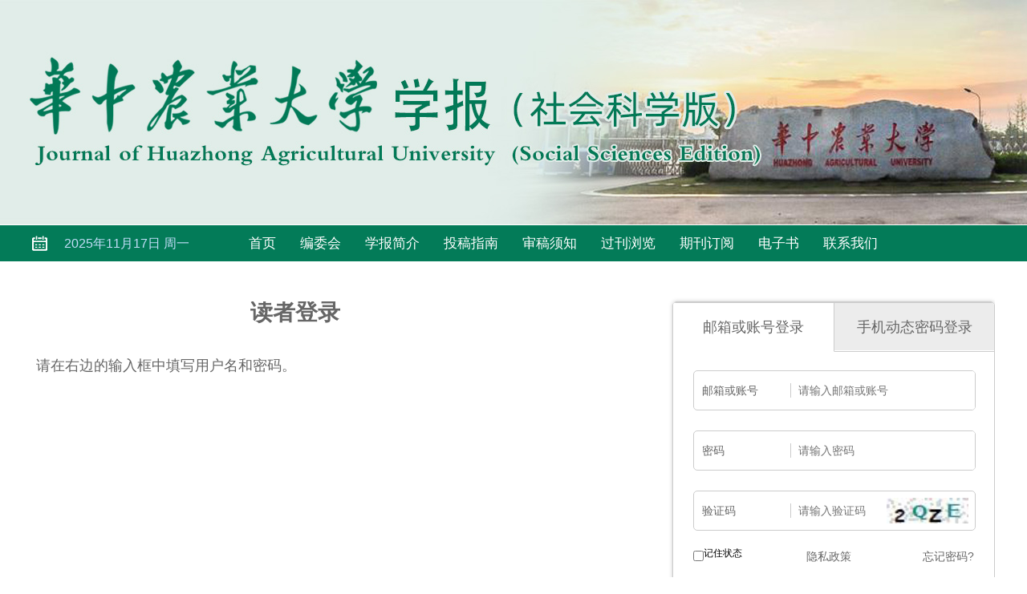

--- FILE ---
content_type: text/html; charset=utf-8
request_url: http://hnxbl.cnjournals.net/hznydxsk/site/get_access_and_today_count
body_size: 77
content:
$('#WebSiteTotalCount').html('9627599');$('#WebSiteTodayCount').html('3252');

--- FILE ---
content_type: text/css
request_url: http://hnxbl.cnjournals.net/template/013_hznydxsk/css/reset_h5.css
body_size: 2189
content:
@charset "utf-8";
html {
	color: #000;
	background: #FFF
}
body,div,dl,dt,dd,ul,ol,li,h1,h2,h3,h4,h5,h6,pre,code,form,fieldset,legend,input,textarea,p,blockquote,th,td {
	margin: 0;
	padding: 0
}
body{
	font-size: 12px;
	font-family: "Tahoma", "Arial", "Microsoft Yahei", "Simsun", "Hiragino Sans GB", "sans-serif";
}
table {
	border-collapse: collapse;
	border-spacing: 0
}
fieldset,img {
	border: 0
}
address,caption,cite,code,dfn,em,strong,th,var {
	font-style: normal;
	font-weight: normal
}
ol,ul {
	list-style: none
}
caption,th {
	text-align: left
}
h1,h2,h3,h4,h5,h6 {
	font-size: 100%;
	font-weight: normal
}
q:before,q:after {
	content: ''
}
abbr,acronym {
	border: 0;
	font-variant: normal
}
sup {
	vertical-align: text-top
}
sub {
	vertical-align: text-bottom
}
input,textarea,select {
	font-family: inherit;
	font-size: inherit;
	font-weight: inherit;
	*font-size: 100%
}
legend {
	color: #000
}
a,a:hover {
	text-decoration: none;
	color: inherit;
}
.clearfix:after {
	content: "";
	display:block;
	visibility:hidden;
	height:0;
	clear:both;
}
.clearfix {
	*zoom: 1;
}
.m-container{
	margin: 0 auto;
}
.m-row:after{
	content: "";
	display:block;
	visibility:hidden;
	height:0;
	clear:both;
}
.m-row{
	*zoom: 1;
}
.m-col-xs-1, .m-col-sm-1, .m-col-md-1, .m-col-xs-2, .m-col-sm-2, .m-col-md-2, .m-col-lg-2, .m-col-xs-3, .m-col-sm-3, .m-col-md-3, .m-col-lg-3, .m-col-xs-4, .m-col-sm-4, .m-col-md-4, .m-col-lg-4, .m-col-xs-5, .m-col-sm-5, .m-col-md-5, .m-col-lg-5, .m-col-xs-6, .m-col-sm-6, .m-col-md-6, .m-col-lg-6, .m-col-xs-7, .m-col-sm-7, .m-col-md-7, .m-col-lg-7, .m-col-xs-8, .m-col-sm-8, .m-col-md-8, .m-col-lg-8, .m-col-xs-9, .m-col-sm-9, .m-col-md-9, .m-col-lg-9, .m-col-xs-10, .m-col-sm-10, .m-col-md-10, .m-col-lg-10, .m-col-xs-11, .m-col-sm-11, .m-col-md-11, .m-col-lg-11, .m-col-xs-12, .m-col-sm-12, .m-col-md-12, .m-col-lg-12, .m-col-5 {
	position: relative;
	min-height: 1px;
	box-sizing: border-box;
}
.m-col-sm-1, .m-col-sm-2, .m-col-sm-3, .m-col-sm-4, .m-col-sm-5, .m-col-sm-6, .m-col-sm-7, .m-col-sm-8, .m-col-sm-9, .m-col-sm-10, .m-col-sm-11, .m-col-sm-12, .m-col-5 {
	float: left;
}
.m-col-sm-12 {
	width: 100%;
}
.m-col-sm-11 {
	width: 91.66666667%;
}
.m-col-sm-10 {
	width: 83.33333333%;
}
.m-col-sm-9 {
	width: 75%;
}
.m-col-sm-8 {
	width: 66.66666667%;
}
.m-col-sm-7 {
	width: 58.33333333%;
}
.m-col-sm-6 {
	width: 50%;
}
.m-col-sm-5 {
	width: 41.66666667%;
}
.m-col-sm-4 {
	width: 33.33333333%;
}
.m-col-sm-3 {
	width: 25%;
}
.m-col-sm-2 {
	width: 16.66666667%;
}
.m-col-sm-1 {
	width: 8.33333333%;
}
.m-col-5{
	width: 20%;
}
.m-col-sm-pull-12 {
	right: 100%;
}
.m-col-sm-pull-11 {
	right: 91.66666667%;
}
.m-col-sm-pull-10 {
	right: 83.33333333%;
}
.m-col-sm-pull-9 {
	right: 75%;
}
.m-col-sm-pull-8 {
	right: 66.66666667%;
}
.m-col-sm-pull-7 {
	right: 58.33333333%;
}
.m-col-sm-pull-6 {
	right: 50%;
}
.m-col-sm-pull-5 {
	right: 41.66666667%;
}
.m-col-sm-pull-4 {
	right: 33.33333333%;
}
.m-col-sm-pull-3 {
	right: 25%;
}
.m-col-sm-pull-2 {
	right: 16.66666667%;
}
.m-col-sm-pull-1 {
	right: 8.33333333%;
}
.m-col-sm-pull-0 {
	right: auto;
}
.m-col-sm-push-12 {
	left: 100%;
}
.m-col-sm-push-11 {
	left: 91.66666667%;
}
.m-col-sm-push-10 {
	left: 83.33333333%;
}
.m-col-sm-push-9 {
	left: 75%;
}
.m-col-sm-push-8 {
	left: 66.66666667%;
}
.m-col-sm-push-7 {
	left: 58.33333333%;
}
.m-col-sm-push-6 {
	left: 50%;
}
.m-col-sm-push-5 {
	left: 41.66666667%;
}
.m-col-sm-push-4 {
	left: 33.33333333%;
}
.m-col-sm-push-3 {
	left: 25%;
}
.m-col-sm-push-2 {
	left: 16.66666667%;
}
.m-col-sm-push-1 {
	left: 8.33333333%;
}
.m-col-sm-push-0 {
	left: auto;
}
.m-col-sm-offset-12 {
	margin-left: 100%;
}
.m-col-sm-offset-11 {
	margin-left: 91.66666667%;
}
.m-col-sm-offset-10 {
	margin-left: 83.33333333%;
}
.m-col-sm-offset-9 {
	margin-left: 75%;
}
.m-col-sm-offset-8 {
	margin-left: 66.66666667%;
}
.m-col-sm-offset-7 {
	margin-left: 58.33333333%;
}
.m-col-sm-offset-6 {
	margin-left: 50%;
}
.m-col-sm-offset-5 {
	margin-left: 41.66666667%;
}
.m-col-sm-offset-4 {
	margin-left: 33.33333333%;
}
.m-col-sm-offset-3 {
	margin-left: 25%;
}
.m-col-sm-offset-2 {
	margin-left: 16.66666667%;
}
.m-col-sm-offset-1 {
	margin-left: 8.33333333%;
}
.m-col-sm-offset-0 {
	margin-left: 0;
}
@media screen and (min-width: 1580px) {
	.m-col-md-1, .m-col-md-2, .m-col-md-3, .m-col-md-4, .m-col-md-5, .m-col-md-6, .m-col-md-7, .m-col-md-8, .m-col-md-9, .m-col-md-10, .m-col-md-11, .m-col-md-12 {
		float: left;
	}
	.m-col-md-12 {
		width: 100%;
	}
	.m-col-md-11 {
		width: 91.66666667%;
	}
	.m-col-md-10 {
		width: 83.33333333%;
	}
	.m-col-md-9 {
		width: 75%;
	}
	.m-col-md-8 {
		width: 66.66666667%;
	}
	.m-col-md-7 {
		width: 58.33333333%;
	}
	.m-col-md-6 {
		width: 50%;
	}
	.m-col-md-5 {
		width: 41.66666667%;
	}
	.m-col-md-4 {
		width: 33.33333333%;
	}
	.m-col-md-3 {
		width: 25%;
	}
	.m-col-md-2 {
		width: 16.66666667%;
	}
	.m-col-md-1 {
		width: 8.33333333%;
	}
	.m-col-md-pull-12 {
		right: 100%;
	}
	.m-col-md-pull-11 {
		right: 91.66666667%;
	}
	.m-col-md-pull-10 {
		right: 83.33333333%;
	}
	.m-col-md-pull-9 {
		right: 75%;
	}
	.m-col-md-pull-8 {
		right: 66.66666667%;
	}
	.m-col-md-pull-7 {
		right: 58.33333333%;
	}
	.m-col-md-pull-6 {
		right: 50%;
	}
	.m-col-md-pull-5 {
		right: 41.66666667%;
	}
	.m-col-md-pull-4 {
		right: 33.33333333%;
	}
	.m-col-md-pull-3 {
		right: 25%;
	}
	.m-col-md-pull-2 {
		right: 16.66666667%;
	}
	.m-col-md-pull-1 {
		right: 8.33333333%;
	}
	.m-col-md-pull-0 {
		right: auto;
	}
	.m-col-md-push-12 {
		left: 100%;
	}
	.m-col-md-push-11 {
		left: 91.66666667%;
	}
	.m-col-md-push-10 {
		left: 83.33333333%;
	}
	.m-col-md-push-9 {
		left: 75%;
	}
	.m-col-md-push-8 {
		left: 66.66666667%;
	}
	.m-col-md-push-7 {
		left: 58.33333333%;
	}
	.m-col-md-push-6 {
		left: 50%;
	}
	.m-col-md-push-5 {
		left: 41.66666667%;
	}
	.m-col-md-push-4 {
		left: 33.33333333%;
	}
	.m-col-md-push-3 {
		left: 25%;
	}
	.m-col-md-push-2 {
		left: 16.66666667%;
	}
	.m-col-md-push-1 {
		left: 8.33333333%;
	}
	.m-col-md-push-0 {
		left: auto;
	}
	.m-col-md-offset-12 {
		margin-left: 100%;
	}
	.m-col-md-offset-11 {
		margin-left: 91.66666667%;
	}
	.m-col-md-offset-10 {
		margin-left: 83.33333333%;
	}
	.m-col-md-offset-9 {
		margin-left: 75%;
	}
	.m-col-md-offset-8 {
		margin-left: 66.66666667%;
	}
	.m-col-md-offset-7 {
		margin-left: 58.33333333%;
	}
	.m-col-md-offset-6 {
		margin-left: 50%;
	}
	.m-col-md-offset-5 {
		margin-left: 41.66666667%;
	}
	.m-col-md-offset-4 {
		margin-left: 33.33333333%;
	}
	.m-col-md-offset-3 {
		margin-left: 25%;
	}
	.m-col-md-offset-2 {
		margin-left: 16.66666667%;
	}
	.m-col-md-offset-1 {
		margin-left: 8.33333333%;
	}
	.m-col-md-offset-0 {
		margin-left: 0;
	}
}
@media screen and (min-width: 1880px) {
	.m-col-lg-1, .m-col-lg-2, .m-col-lg-3, .m-col-lg-4, .m-col-lg-5, .m-col-lg-6, .m-col-lg-7, .m-col-lg-8, .m-col-lg-9, .m-col-lg-10, .m-col-lg-11, .m-col-lg-12 {
		float: left;
	}
	.m-col-lg-12 {
		width: 100%;
	}
	.m-col-lg-11 {
		width: 91.66666667%;
	}
	.m-col-lg-10 {
		width: 83.33333333%;
	}
	.m-col-lg-9 {
		width: 75%;
	}
	.m-col-lg-8 {
		width: 66.66666667%;
	}
	.m-col-lg-7 {
		width: 58.33333333%;
	}
	.m-col-lg-6 {
		width: 50%;
	}
	.m-col-lg-5 {
		width: 41.66666667%;
	}
	.m-col-lg-4 {
		width: 33.33333333%;
	}
	.m-col-lg-3 {
		width: 25%;
	}
	.m-col-lg-2 {
		width: 16.66666667%;
	}
	.m-col-lg-1 {
		width: 8.33333333%;
	}
	.m-col-lg-pull-12 {
		right: 100%;
	}
	.m-col-lg-pull-11 {
		right: 91.66666667%;
	}
	.m-col-lg-pull-10 {
		right: 83.33333333%;
	}
	.m-col-lg-pull-9 {
		right: 75%;
	}
	.m-col-lg-pull-8 {
		right: 66.66666667%;
	}
	.m-col-lg-pull-7 {
		right: 58.33333333%;
	}
	.m-col-lg-pull-6 {
		right: 50%;
	}
	.m-col-lg-pull-5 {
		right: 41.66666667%;
	}
	.m-col-lg-pull-4 {
		right: 33.33333333%;
	}
	.m-col-lg-pull-3 {
		right: 25%;
	}
	.m-col-lg-pull-2 {
		right: 16.66666667%;
	}
	.m-col-lg-pull-1 {
		right: 8.33333333%;
	}
	.m-col-lg-pull-0 {
		right: auto;
	}
	.m-col-lg-push-12 {
		left: 100%;
	}
	.m-col-lg-push-11 {
		left: 91.66666667%;
	}
	.m-col-lg-push-10 {
		left: 83.33333333%;
	}
	.m-col-lg-push-9 {
		left: 75%;
	}
	.m-col-lg-push-8 {
		left: 66.66666667%;
	}
	.m-col-lg-push-7 {
		left: 58.33333333%;
	}
	.m-col-lg-push-6 {
		left: 50%;
	}
	.m-col-lg-push-5 {
		left: 41.66666667%;
	}
	.m-col-lg-push-4 {
		left: 33.33333333%;
	}
	.m-col-lg-push-3 {
		left: 25%;
	}
	.m-col-lg-push-2 {
		left: 16.66666667%;
	}
	.m-col-lg-push-1 {
		left: 8.33333333%;
	}
	.m-col-lg-push-0 {
		left: auto;
	}
	.m-col-lg-offset-12 {
		margin-left: 100%;
	}
	.m-col-lg-offset-11 {
		margin-left: 91.66666667%;
	}
	.m-col-lg-offset-10 {
		margin-left: 83.33333333%;
	}
	.m-col-lg-offset-9 {
		margin-left: 75%;
	}
	.m-col-lg-offset-8 {
		margin-left: 66.66666667%;
	}
	.m-col-lg-offset-7 {
		margin-left: 58.33333333%;
	}
	.m-col-lg-offset-6 {
		margin-left: 50%;
	}
	.m-col-lg-offset-5 {
		margin-left: 41.66666667%;
	}
	.m-col-lg-offset-4 {
		margin-left: 33.33333333%;
	}
	.m-col-lg-offset-3 {
		margin-left: 25%;
	}
	.m-col-lg-offset-2 {
		margin-left: 16.66666667%;
	}
	.m-col-lg-offset-1 {
		margin-left: 8.33333333%;
	}
	.m-col-lg-offset-0 {
		margin-left: 0;
	}
}
.m-fl{
	float: left;color:#000;
}
.m-fr{
	float: right;
}
.m-cell-pry{
	width: 2000px;
	white-space: normal;
}
.m-cell-hd{
	display: table-cell;
	*display: inline-block;
	vertical-align: middle;
	word-wrap: break-word;
	word-break: break-all;
	white-space: normal;
}
.m-text-left{
	text-align: left;
}
.m-text-right{
	text-align: right;
}
.m-text-center{
	text-align: center;
}
.m-bold{
	font-weight: bold;
}
.m-flex-hd{
	display: flex;
	flex-direction: row;
	justify-content: center;
}
.m-yellow{
	color: #fbaa34;
}

--- FILE ---
content_type: text/css
request_url: http://hnxbl.cnjournals.net/template/common/css/login_all.css
body_size: 1415
content:
.login{ width: 1140px; margin: auto; position: relative;}
.login_top{ width: 100%; float:left; height: 112px; border-bottom: solid 1px #ccc;}
.login_logo{ float: left; margin-top: 25px;}
.loginName{ height: 112px; float: left; margin-left: 30px;}
.loginName span{ font-size: 18px; color: #000; line-height: 112px;}

.login_middle{ width: 100%; height: 536px; float: left; margin: 50px 0;}
.login_inst{ width: 646px; height: 536px; float: left; position: relative; overflow-y: auto; overflow-x: hidden;  }
.login_inst::-webkit-scrollbar{
     width: 2px; height: 5px;

}
.login_inst::-webkit-scrollbar-thumb {/*����������С����*/
    border-radius: 5px;
    -webkit-box-shadow: inset 0 0 5px rgba(0,0,0,0.2);
    background: #02A5A0;
}
.login_inst::-webkit-scrollbar-track {/*������������*/
    -webkit-box-shadow: inset 0 0 5px rgba(0,0,0,0.2);
    border-radius: 0;
    background: rgba(0,0,0,0.1);
}


.login_inst_title{ width: 100%; float: left; text-align: center;}
.login_inst_title span{ font-size: 28px; color: #666; font-weight: bold; margin-left: 10px; line-height: 28px;}
.login_inst_info{ width: 99%; float: left; margin-top:35px; padding: 0 5px;  position: relative;}
.login_inst_info p{ font-size: 18px; color: #666; line-height: 34px;}
.login_inst_info .login_prompt{ display: block; float: left; line-height: 24px; color: #ed4040; font-size: 18px; margin-top: 50px; font-weight: bold;}

.login_login{ width: 400px; height: 536px; float: right; border: solid 1px #ccc; border-radius: 5px; overflow: hidden; box-shadow: 0 0 5px #ccc;}
.loginHd{ width: 402px; float: left; height: 60px; background: #ECECEC;}
.loginHd dd{ width: 200px; float: left; height: 60px; text-align: center; border: solid 1px #ccc; border-left: none; cursor: pointer;}
.loginHd dd span{ font-size: 18px; color: #666; line-height: 60px;}

.loginHd_on{ background: #fff; border-bottom: solid 1px #fff !important;}

.loginBd{ width: 350px; height: 426px; float: left; margin-left: 25px;}
.loginBd dd{ display: none; width: 100%; float: left;}
.login_Div{ width: 100%; float: left;}
.login_DivList{ width: 100%; float: left; position: relative;}
.login_DivList ul li{ width: 100%; float: left; height: 48px; border: solid 1px #ccc; border-radius: 5px; margin-top: 25px; background: #fff; overflow: hidden;}
.login_DivList ul li span{ float: left; margin-left: 10px; width: 110px; display: block; text-align: left; line-height: 48px; font-size: 14px; color: #666; }
.login_DivRight{ width: 230px; height: 48px; float: right; background: url("../images/login_ico1.png") left center no-repeat;}
.login_DivText{ width: 220px; height: 48px; float: left; margin-left:10px; border: none; color: #666; font-size: 14px; line-height: 48px; }
.login_DivSms{ width: 120px; height: 48px; float: left; border: none; margin-left: 10px; background: url("../images/login_ico1.png") left center no-repeat;}
.login_DivVar{ width: 110px; height: 48px; float: left; margin-left:10px; border: none; color: #666; font-size: 14px; line-height: 48px; }
.login_VarImg{ float: right; width: 102px; height: 32px; margin-right: 8px; margin-top: 8px;}
.login_SmsObtain{ display: block; padding: 0 3px; float: right; text-align: center; line-height: 48px; font-size: 14px; color: #ed4040;}
.login_SmsResend{ display: block; padding: 0 3px; float: right; text-align: center; line-height: 48px; font-size: 12px; color: #ed4040;}

.login_DivLink{ width: 100%; float:left; margin: 20px 0;}
.login_DivLink a{ font-size: 14px; color: #666; line-height: 24px;}
.login_DivLink a:hover{ color: #ed4040;}
.login_DivLink .login_LinkA{ margin-right: 10px;}
.login_DivLink .login_LinkB{ float: right;}
.login_DivLink .login_LinkC{ float: left;}

.login_DivSubmit{ width: 100%; height: 50px; float: left; border-radius: 3px; background: #02A5A0; line-height: 50px; color: #fff; font-size: 18px; border: none; cursor: pointer;}
.login_other {
    width: 100%;
    float: left;
    padding: 20px 0;
}
.login_other ul {
    width: 100%;
    text-align: center;
    display: flex;
    flex-flow: row nowrap;
    justify-content: center;
}
.login_other ul li {
    width: 40px;
    float: left;
    margin: 0 20px;
}



.login_bott{ width: 100%; float: left; height: 50px; background: #EDEDED; text-align: center;}
.login_bott span{ color: #666; font-size: 16px; line-height: 50px;}
.login_bott a{ color: #ed4040; font-size: 16px; line-height: 50px;}


.login_bottom{ width: 100%; height: 158px; float: left; border-top:solid 1px #ccc; }
.login_ewm{ width: 75px; height: 75px; float: left; margin-top: 42px; margin-left: 10px;}
.login_ewmMs{ width: 480px; float: left; margin-top: 42px; margin-left: 22px; line-height: 24px; color: #666; font-size: 14px; padding-top: 10px;}

.login_copyright{ width: 470px; float: right; margin-top: 42px; line-height: 24px; color: #666; font-size: 14px; padding-top: 10px;}





--- FILE ---
content_type: application/javascript
request_url: http://hnxbl.cnjournals.net/template/js/Tony_Tab.js
body_size: 2546
content:
jQuery.fn.extend({    slideFocus: function () {        var This = $(this);        var sWidth = $(This).width(),            len = $(This).find('ul li').length,            index = 0,            Timer;        // btn event        var btn = "<div class='btn'>";        for (var i = 0; i < len; i++) {            btn += "<span></span>";        }        ;        btn += "</div><div class='preNext pre fa fa-angle-left fa-5x'></div><div class='preNext next fa fa-angle-right fa-5x'></div>";        $(This).append(btn);        $(This).find('.btn span').eq(0).addClass('on');        $(This).find('.btn span').mouseover(function () {            index = $(This).find('.btn span').index(this);            Tony(index);        });        $(This).find('.next').click(function () {            index++;            if (index == len) {                index = 0;            }            Tony(index);        });        $(This).find('.pre').click(function () {            index--;            if (index == -1) {                index = len - 1;            }            Tony(index);        });        // start setInterval        $(This).find('ul').css("width", sWidth * (len));        $(This).hover(function () {            clearInterval(Timer);            show($(This).find('.preNext'));        }, function () {            hide($(This).find('.preNext'));            Timer = setInterval(function () {                Tony(index);                index++;                if (len == index) {                    index = 0;                }            }, 2000)        }).trigger("mouseleave");        function Tony(index) {            var new_width = -index * sWidth;            $(This).find('ul').stop(true, false).animate({'left': new_width}, 300);            $(This).find('.btn span').stop(true, false).eq(index).addClass('on').siblings().removeClass('on');        };        // show hide        function show(obj) {            $(obj).stop(true, false).fadeIn();        }        function hide(obj) {            $(obj).stop(true, false).fadeOut();        }    }});//�л���1���������ʾ$(document).ready(function () {    $(".slideTxtBox_derived .switch_1").click(function () {        $(".slideTxtBox_list").children(".slideTxtBox_list_right").children(".aa_1").hide();        $(".slideTxtBox_list").children(".slideTxtBox_list_right").children(".aa_2").show();        $(".switch_1").addClass("der");        $(".switch_2").removeClass("der");        $(".switch_3").removeClass("der");    });    $(".slideTxtBox_derived .switch_2").click(function () {        $(".slideTxtBox_list").children(".slideTxtBox_list_right").children(".aa_1").hide();        $(".slideTxtBox_list").children(".slideTxtBox_list_right").children(".aa_2").hide();        $(".switch_1").removeClass("der");        $(".switch_2").addClass("der");        $(".switch_3").removeClass("der");    });    $(".slideTxtBox_derived .switch_3").click(function () {        $(".slideTxtBox_list").children(".slideTxtBox_list_right").children(".aa_1").show();        $(".slideTxtBox_list").children(".slideTxtBox_list_right").children(".aa_2").show();        $(".switch_1").removeClass("der");        $(".switch_2").removeClass("der");        $(".switch_3").addClass("der");    });});//�л���2���������ʾ$(document).ready(function () {    $(".slideTxtBox_derived .switch_4").click(function () {        $(".slideTxtBox_list").children(".slideTxtBox_list_right").children(".bb_1").hide();        $(".slideTxtBox_list").children(".slideTxtBox_list_right").children(".bb_2").show();        $(".switch_4").addClass("der");        $(".switch_5").removeClass("der");        $(".switch_6").removeClass("der");    });    $(".slideTxtBox_derived .switch_5").click(function () {        $(".slideTxtBox_list").children(".slideTxtBox_list_right").children(".bb_1").hide();        $(".slideTxtBox_list").children(".slideTxtBox_list_right").children(".bb_2").hide();        $(".switch_4").removeClass("der");        $(".switch_5").addClass("der");        $(".switch_6").removeClass("der");    });    $(".slideTxtBox_derived .switch_6").click(function () {        $(".slideTxtBox_list").children(".slideTxtBox_list_right").children(".bb_1").show();        $(".slideTxtBox_list").children(".slideTxtBox_list_right").children(".bb_2").show();        $(".switch_4").removeClass("der");        $(".switch_5").removeClass("der");        $(".switch_6").addClass("der");    });});$(document).ready(function () {    $(".nav ul li").mouseover(function () {        $(this).children(".nav_drop_down").stop().slideDown(100);    });    $(".nav ul li").mouseleave(function () {        $(this).children(".nav_drop_down").stop().slideUp(100);    });    $(".nav_two,.nav_two_a").mouseover(function () {        $(this).children(".nav_three").stop().slideDown(100);    });    $(".nav_two,.nav_two_a").mouseleave(function () {        $(this).children(".nav_three").stop().slideUp(100);    });    $(".nav_three,.nav_three_a").mouseover(function () {        $(this).children(".nav_four_c").stop().slideDown(100);    });    $(".nav_three,.nav_three_a").mouseleave(function () {        $(this).children(".nav_four_c").stop().slideUp(100);    });});//ѧ�����򵯳��ر�$(document).ready(function () {    $("#Academic").click(function () {        $(".field_popUp").show();    });    $(".field_close").click(function () {        $(".field_popUp").hide();    });});//ѧ����������ѡ��$(document).ready(function () {    $("input[id^='buttonValidate']").click(function () {        var btnVal = $.trim($(this).val());        var str = $('#oAcademic').val() + btnVal + "��";        $('#oAcademic').val(str);        $(this).addClass("aca_addOn");    });});//�������ʽvar oRea = /^1[3-9]\d{9}$/; //��֤�ֻ�����var oReb = /^\d{6}$/; //��֤���ֳ��� 6λvar oRec = /^\w{6}$/; //��֤�볤�� 5λvar oRed = /^(?=.*[A-Z])(?=.*[a-z])(?=.*[0-9])(?=.*[^\sA-Za-z0-9])\S{8,20}$/; //8-20λ   ���������д��ĸ��Сд��ĸ�����֣������ַ�var oRee = /^(\w-*\.*)+@(\w-?)+(\.\w{2,})+$/; //������֤var oRef = /^(\(\d{3,4}\)|\d{3,4}-|\s)?\d{7,14}$/; //������֤//�ֲ�ע��function next(id) {    var oRegEmail = $("#regEmail").val(); //ע������    var oRegPwd1 = $("#regPwd").val();    //����    var oRegPwd2 = $("#regPwd2").val();   //ȷ������    var oRegVer = $("#regVer").val();     //��֤��    var oRegMobPhone = $("#regMobPhone").val();     //�ֻ���    var oRegLandline = $("#regLandline").val();     //������    var oRegVer2 = $("#regVer2").val();     //��֤��2    // ��һ��֮ǰ�ж϶�Ӧ�ı�����д��ȷ    if (id == 2) {        if ($("#regEmail").val() == "") {            alert('���䲻��Ϊ�գ�');            return false;        }        if (!oRee.test(oRegEmail)) {            alert('��������ȷ���䣡');            return false;        }        if ($("#regPwd").val() == "") {            alert('���벻��Ϊ�գ�');            return false;        }        if (!oRed.test(oRegPwd1)) {            alert('�����ʽ����ȷ��');            return false;        }        if (!oRed.test(oRegPwd1) != !oRed.test(oRegPwd2)) {            alert('�������벻һ�£�');            return false;        }        if (!oReb.test(oRegVer)) {            alert('������6λ������֤�룡');            return false;        }        $(".regProg").find("li").eq(1).addClass("ProgOn");        $(".Prog_ii_i").css("width", "25%");    }    if (id == 3) {        if ($("#regName").val() == "") {            alert('��������Ϊ�գ�');            return false;        }        if ($("#regMobPhone").val() == "") {            alert('�ֻ��Ų���Ϊ�գ�');            return false;        }        if (!oRea.test(oRegMobPhone)) {            alert('��������ȷ���ֻ����룡');            return false;        }        if ($("#regComName").val() == "") {            alert('��˾/��������Ϊ�գ�');            return false;        }        if ($("#regRegion").val() == "") {            alert('����/��������Ϊ�գ�');            return false;        }        $(".regProg").find("li").eq(2).addClass("ProgOn");        $(".Prog_ii_i").css("width", "48%");    }    if (id == 4) {        $(".regProg").find("li").eq(3).addClass("ProgOn");        $(".Prog_ii_i").css("width", "72%");    }    if (id == 5) {        if (!$('.regRadio').is(':checked')) {            alert("��ѡ��֧����ʽ��");            return false;        }        $(".regProg").find("li").eq(4).addClass("ProgOn");        $(".Prog_ii_i").css("width", "100%");    }    // ��6��Ҳ�������һ�� Ҫ�ύ��    if (id == 6) {        if ($("#regPro").val() == "") {            alert('����д����רҵ��');            return false;        }        if ($("#regLearn ").val() == "") {            alert('��ѡ������ѧ����');            return false;        }        if ($("#regLandline").val() == "") {            alert('����д�������룡');            return false;        }        if (!oRef.test(oRegLandline)) {            alert('���������ʽ����');            return false;        }        if ($("#regSpecialty").val() == "") {            alert('����ѡ��רҵ�س���');            return false;        }        if ($("#oAcademic").val() == "") {            alert('����ѡ�����д����ѧ������');            return false;        }        if ($("#regPersonal").val() == "") {            alert('����д���ĸ��˽��ܣ�');            return false;        }        if (!oReb.test(oRegVer2)) {            alert('������6λ������֤�룡');            return false;        }        $.ajax({            dataType: 'html',            data: $('#form1').serialize(),            type: 'POST',            success: function (r) {                if (r == 'ע��ɹ�') {                    setTimeout(function () {                        window.location = '/';                    }, 300);                } else {                    alert(r);                    return false;                }            }        });        return false;        // ͨ����֤���ύ    }    idd = parseInt(id) - 1;    $(".regPage").hide().eq(idd).show();    //$("#nav"+id).addClass("ProgOn");}//��һ��$(document).ready(function () {    $("#next_2").click(function () {        $(".regProg li:nth-child(3)").removeClass("ProgOn");    });});//banner �л���$(document).ready(function () {    $(".switchHd dd").click(function () {        var _index = $(this).index();        $(".switchBd dd").eq(_index).show().siblings().hide();        $(this).addClass("switchOn").siblings().removeClass("switchOn");    });});//indexed by  ���� �ر�$(document).ready(function () {    $(".banMs").click(function () {        if ($(".banMs_tc").is(":hidden")) {            $(".banMs_tc").show();        } else {            $(".banMs_tc").hide();        }    });});

--- FILE ---
content_type: application/javascript
request_url: http://hnxbl.cnjournals.net/template/js/et_website.js
body_size: 1880
content:
/*��ȡxml�ֶ�����*/
function GetXmlValue(strXml,strFieldName){
	if(strXml.indexOf("<"+strFieldName+">")<0){
		return "";
	}
	var strTemp=strXml.substring(strXml.indexOf("<"+strFieldName+">")+strFieldName.length+2);
	if(strTemp.indexOf("</"+strFieldName+">")>=0){
		var strValue=strTemp.substring(0,strTemp.indexOf("</"+strFieldName+">"));
		if(strValue!=""){
			return strValue;
		}
	}
	return "";
}
/*���·���*/
function ArticleShare(strType){
	var strUrl = window.location;
	var strTitle =document.title;
	var strDescription =document.title;
	var shareUrl = "";	
	switch (strType){
		case 'qq':
			shareUrl = "http://sns.qzone.qq.com/cgi-bin/qzshare/cgi_qzshare_onekey?summary="+strTitle+"&sharesource=qzone&url="+strUrl+"&title="+strTitle;
			break;
		case 'sina':
			shareUrl = "http://service.weibo.com/share/share.php?title="+strTitle+"&url="+strUrl+"&pic=";
			break;
		case 'renren':
			shareUrl = "http://widget.renren.com/dialog/share?resourceUrl="+strUrl+"&srcUrl="+strUrl+"&title="+strTitle+"&pic=&description="+strDescription;
			break;
		case 'google':
			shareUrl = "https://plus.google.com/share?url="+strUrl+"&t="+strTitle;
			break;
		case 'facebook':
			shareUrl = "http://www.facebook.com/sharer.php?s=100&p[title]="+strTitle+"&p[summary]="+strDescription+"&p[url]="+strUrl+"&p[images]=";
			break;
		case 'linkedin':
			shareUrl = "http://www.linkedin.com/shareArticle?armin=armin&ro=true&mini=true&url="+strUrl+"&source=&title="+strTitle+"&summary="+strDescription;
			break;
		case 'twitter':
			shareUrl = "https://twitter.com/intent/tweet?text="+strTitle+"&url="+strUrl;
			break;
		case 'weibo':
			shareUrl = "http://v.t.sina.com.cn/share/share.php?title="+strTitle+"&url="+strUrl+"&content=utf-8&sourceUrl="+strUrl;		
			break;
		default:
			shareUrl = "http://sns.qzone.qq.com/cgi-bin/qzshare/cgi_qzshare_onekey?url="+strUrl+"&title="+strTitle;
			break;
	}
	if("weixin" == strType){
		
			/*$("#weixinQrcode").qrcode({
			text: strUrl, //���ö�ά������ 
			render: "table", //������Ⱦ��ʽ 
			width: 256, //���ÿ���,Ĭ�����ɵĶ�ά���С�� 256��256
			height: 256, //���ø߶� 
			typeNumber: -1, //����ģʽ 
			background: "#ffffff", //������ɫ 
			foreground: "#000000" //ǰ����ɫ 
			});
			$(".weixinBox").show();*/
	}else{
		window.open(shareUrl, "_blank");
	}
}

function closeWeiXinBox(obj){
	//$(obj).parent().hide();
}
//�����ղؼ�
function addFavorite(url,title){
	  if (document.all){
		   window.external.addFavorite(url,title);
		}else if (window.sidebar){
		   window.sidebar.addPanel(title, url, "");
	  }
}
//������ҳ
function setHomepage(homeurl){
	 if (document.all){
			document.body.style.behavior='url(#default#homepage)';
			document.body.setHomePage(homeurl); 
	 }else if (window.sidebar){
		if(window.netscape){
			 try{  
				netscape.security.PrivilegeManager.enablePrivilege("UniversalXPConnect");  
			 }catch (e){  
				 alert( "�ò�����������ܾ�����������øù��ܣ����ڵ�ַ�������� about:config,Ȼ���� signed.applets.codebase_principal_support ֵ��Ϊtrue" );  
			 }
		} 
		var prefs = Components.classes['@mozilla.org/preferences-service;1'].getService(Components. interfaces.nsIPrefBranch);
		prefs.setCharPref('browser.startup.homepage',homeurl);
	 }
} 


function GetCheckBoxRequestParams(strFieldName){
		var strJqueryVersion = $().jquery;	
		strJqueryVersion=strJqueryVersion+"";

		//alert(strJqueryVersion);
		strJqueryVersion=strJqueryVersion.replace(".","");
		strJqueryVersion=strJqueryVersion.replace(".","");
		if(strJqueryVersion.length>4){
			strJqueryVersion=strJqueryVersion.substring(0,4);
		}
		var intJqueryVersion=parseInt(strJqueryVersion);
		

		if(intJqueryVersion==1111){//����1.11.1�汾�ŵ�
			if($("#"+strFieldName).prop("checked")==true){
				return "&"+strFieldName+"=1";
			}else{
				return "&"+strFieldName+"=0";
			}
		}else{
			if($("#"+strFieldName).attr("checked")==true){
				return "&"+strFieldName+"=1";
			}else{
				return "&"+strFieldName+"=0";
			}
		}
} 

/*����ǲ����°�jquery*/
function IsNewJquery(){
		var strJqueryVersion = $().jquery;		
		strJqueryVersion=strJqueryVersion+"";
		if(strJqueryVersion.indexOf("2.")==0 || strJqueryVersion.indexOf("3.")==0 || strJqueryVersion.indexOf("4.")==0){
			//�°汾jquery
			return true;
		}else if(strJqueryVersion.indexOf("1.")==0){
			return false;
		}else{
			return true;
		}
		
} 

--- FILE ---
content_type: application/javascript
request_url: http://hnxbl.cnjournals.net/template/013/js/calender.js
body_size: 2726
content:
function RunGLNL(){
var today=new Date();
var d=new Array("周日","周一","周二","周三","周四","周五","周六");
var DDDD=(today.getFullYear())+"年"+(today.getMonth()+1)+"月"+today.getDate()+"日";
DDDD = DDDD + " " + d[today.getDay()];
DDDD = DDDD+ " " + (CnDateofDateStr(today));
//DDDD = DDDD+ " " + SolarTerm(today);
document.write(DDDD);
}
function DaysNumberofDate(DateGL){
return parseInt((Date.parse(DateGL)-Date.parse(DateGL.getYear()+"/1/1"))/86400000)+1;
}
function CnDateofDate(DateGL){
var CnData=new Array(
0x16,0x2a,0xda,0x00,0x83,0x49,0xb6,0x05,0x0e,0x64,0xbb,0x00,0x19,0xb2,0x5b,0x00,
0x87,0x6a,0x57,0x04,0x12,0x75,0x2b,0x00,0x1d,0xb6,0x95,0x00,0x8a,0xad,0x55,0x02,
0x15,0x55,0xaa,0x00,0x82,0x55,0x6c,0x07,0x0d,0xc9,0x76,0x00,0x17,0x64,0xb7,0x00,
0x86,0xe4,0xae,0x05,0x11,0xea,0x56,0x00,0x1b,0x6d,0x2a,0x00,0x88,0x5a,0xaa,0x04,
0x14,0xad,0x55,0x00,0x81,0xaa,0xd5,0x09,0x0b,0x52,0xea,0x00,0x16,0xa9,0x6d,0x00,
0x84,0xa9,0x5d,0x06,0x0f,0xd4,0xae,0x00,0x1a,0xea,0x4d,0x00,0x87,0xba,0x55,0x04
);
var CnMonth=new Array();
var CnMonthDays=new Array();
var CnBeginDay;
var LeapMonth;
var Bytes=new Array();
var I;
var CnMonthData;
var DaysCount;
var CnDaysCount;
var ResultMonth;
var ResultDay;
var yyyy=DateGL.getYear();
var mm=DateGL.getMonth()+1;
var dd=DateGL.getDate();
if(yyyy<100) yyyy+=1900;
if ((yyyy < 1997) || (yyyy > 2020)){
    return 0;
    }
Bytes[0] = CnData[(yyyy - 1997) * 4];
Bytes[1] = CnData[(yyyy - 1997) * 4 + 1];
Bytes[2] = CnData[(yyyy - 1997) * 4 + 2];
Bytes[3] = CnData[(yyyy - 1997) * 4 + 3];
if ((Bytes[0] & 0x80) != 0) {CnMonth[0] = 12;}
else {CnMonth[0] = 11;}
CnBeginDay = (Bytes[0] & 0x7f);
CnMonthData = Bytes[1];
CnMonthData = CnMonthData << 8;
CnMonthData = CnMonthData | Bytes[2];
LeapMonth = Bytes[3];
for (I=15;I>=0;I--){
    CnMonthDays[15 - I] = 29;
    if (((1 << I) & CnMonthData) != 0 ){
      CnMonthDays[15 - I]++;}
    if (CnMonth[15 - I] == LeapMonth ){
      CnMonth[15 - I + 1] = - LeapMonth;}
    else{
      if (CnMonth[15 - I] < 0 ){CnMonth[15 - I + 1] = - CnMonth[15 - I] + 1;}
      else {CnMonth[15 - I + 1] = CnMonth[15 - I] + 1;}
      if (CnMonth[15 - I + 1] > 12 ){ CnMonth[15 - I + 1] = 1;}
    }
}
DaysCount = DaysNumberofDate(DateGL) - 1;
if (DaysCount <= (CnMonthDays[0] - CnBeginDay)){
    if ((yyyy > 1901) && (CnDateofDate(new Date((yyyy - 1)+"/12/31")) < 0)){
      ResultMonth = - CnMonth[0];}
    else {ResultMonth = CnMonth[0];}
    ResultDay = CnBeginDay + DaysCount;
}
else{
    CnDaysCount = CnMonthDays[0] - CnBeginDay;
    I = 1;
    while ((CnDaysCount < DaysCount) && (CnDaysCount + CnMonthDays[I] < DaysCount)){
      CnDaysCount+= CnMonthDays[I];
      I++;
    }
    ResultMonth = CnMonth[I];
    ResultDay = DaysCount - CnDaysCount;
}
if (ResultMonth > 0){
    return ResultMonth * 100 + ResultDay;}
else{return ResultMonth * 100 - ResultDay;}
}
function CnYearofDate(DateGL){
var YYYY=DateGL.getYear();
var MM=DateGL.getMonth()+1;
var CnMM=parseInt(Math.abs(CnDateofDate(DateGL))/100);
if(YYYY<100) YYYY+=1900;
if(CnMM>MM) YYYY--;
YYYY-=1864;
return CnEra(YYYY)+"年";
}
function CnMonthofDate(DateGL){
var CnMonthStr=new Array("零","正","二","三","四","五","六","七","八","九","十","冬","腊");
var Month;
Month = parseInt(CnDateofDate(DateGL)/100);
if (Month < 0){return "闰" + CnMonthStr[-Month] + "月";}
else{return CnMonthStr[Month] + "月";}
}
function CnDayofDate(DateGL){
var CnDayStr=new Array("零",
    "初一", "初二", "初三", "初四", "初五",
    "初六", "初七", "初八", "初九", "初十",
    "十一", "十二", "十三", "十四", "十五",
    "十六", "十七", "十八", "十九", "二十",
    "廿一", "廿二", "廿三", "廿四", "廿五",
    "廿六", "廿七", "廿八", "廿九", "三十");
var Day;
Day = (Math.abs(CnDateofDate(DateGL)))%100;
return CnDayStr[Day];
}
function DaysNumberofMonth(DateGL){
var MM1=DateGL.getYear();
    MM1<100 ? MM1+=1900:MM1;
var MM2=MM1;
    MM1+="/"+(DateGL.getMonth()+1);
    MM2+="/"+(DateGL.getMonth()+2);
    MM1+="/1";
    MM2+="/1";
return parseInt((Date.parse(MM2)-Date.parse(MM1))/86400000);
}
function CnEra(YYYY){
var Tiangan=new Array("甲","乙","丙","丁","戊","己","庚","辛","壬","癸");
//var Dizhi=new Array("子(鼠)","丑(牛)","寅(虎)","卯(兔)","辰(龙)","巳(蛇)",
                    //"午(马)","未(羊)","申(猴)","酉(鸡)","戌(狗)","亥(猪)");
var Dizhi=new Array("子","丑","寅","卯","辰","巳","午","未","申","酉","戌","亥");
return Tiangan[YYYY%10]+Dizhi[YYYY%12];
}
function CnDateofDateStr(DateGL){
if(CnMonthofDate(DateGL)=="零月") return "";
else return "<br>农历" + CnMonthofDate(DateGL) + CnDayofDate(DateGL);
}
function SolarTerm(DateGL){
var SolarTermStr=new Array(
        "小寒","大寒","立春","雨水","惊蛰","春分",
        "清明","谷雨","立夏","小满","芒种","夏至",
        "小暑","大暑","立秋","处暑","白露","秋分",
        "寒露","霜降","立冬","小雪","大雪","冬至");
var DifferenceInMonth=new Array(
        1272060,1275495,1281180,1289445,1299225,1310355,
        1321560,1333035,1342770,1350855,1356420,1359045,
        1358580,1355055,1348695,1340040,1329630,1318455,
        1306935,1297380,1286865,1277730,1274550,1271556);
var DifferenceInYear=31556926;
var BeginTime=new Date(1901/1/1);
BeginTime.setTime(947120460000);
     for(;DateGL.getYear()<BeginTime.getYear();){
        BeginTime.setTime(BeginTime.getTime()-DifferenceInYear*1000);
     }
     for(;DateGL.getYear()>BeginTime.getYear();){
        BeginTime.setTime(BeginTime.getTime()+DifferenceInYear*1000);
     }
     for(var M=0;DateGL.getMonth()>BeginTime.getMonth();M++){
        BeginTime.setTime(BeginTime.getTime()+DifferenceInMonth[M]*1000);
     }
     if(DateGL.getDate()>BeginTime.getDate()){
        BeginTime.setTime(BeginTime.getTime()+DifferenceInMonth[M]*1000);
        M++;
     }
     if(DateGL.getDate()>BeginTime.getDate()){
        BeginTime.setTime(BeginTime.getTime()+DifferenceInMonth[M]*1000);
        M==23?M=0:M++;
     }
var JQ;
if(DateGL.getDate()==BeginTime.getDate()){
    JQ=" 今天是<font color='#FF9999'><b>"+SolarTermStr[M] + "</b></font>";
}
else if(DateGL.getDate()==BeginTime.getDate()-1){
    JQ=" 明天是<font color='#FF9999'><b>"+SolarTermStr[M] + "</b></font>";
}
else if(DateGL.getDate()==BeginTime.getDate()-2){
    JQ=" 后天是<font color='#FF9999'><b>"+SolarTermStr[M] + "</b></font>";
}
else{
   JQ=" "
   if(DateGL.getMonth()==BeginTime.getMonth()){
      JQ+=" 本月";
   }
   else{
     JQ+=" 下月";
   }
   JQ+=BeginTime.getDate()+"日"+"<font color='#FF9999'><b>"+SolarTermStr[M]+"</b></font>";
}
return JQ;
}
function CAL()
{}
RunGLNL();

function CurentTime(){
    var now = new Date();
    var hh = now.getHours();
    var mm = now.getMinutes();
    var ss = now.getTime() % 60000;
    ss = (ss - (ss % 1000)) / 1000;
    var clock = hh+':';
    if (mm < 10) clock += '0';
    clock += mm+':';
    if (ss < 10) clock += '0';
    clock += ss;
    return(clock);
}
